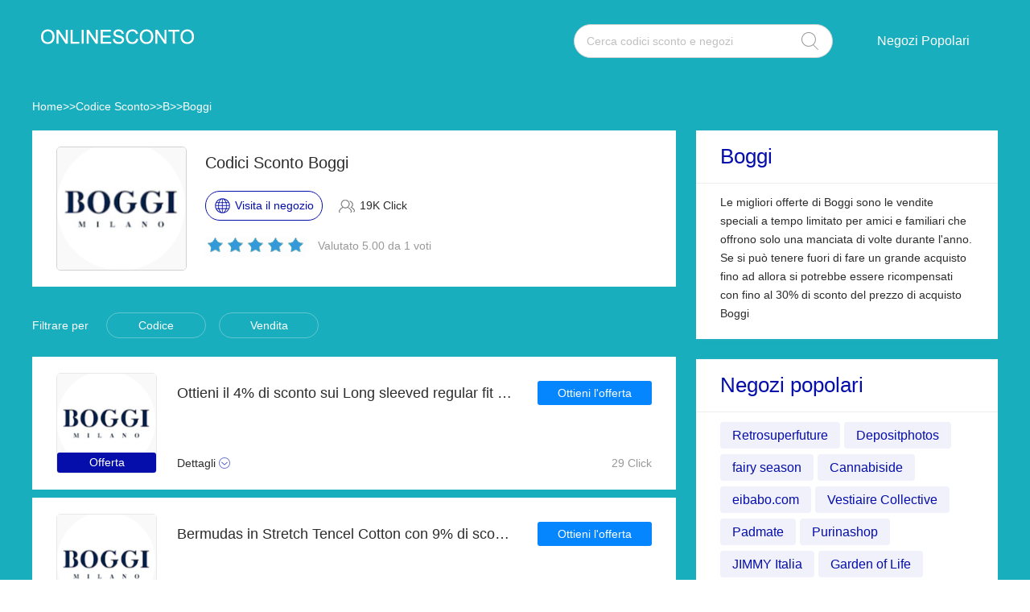

--- FILE ---
content_type: text/html; charset=utf-8
request_url: https://www.onlinesconto.it/boggi-codici/
body_size: 9120
content:
<!DOCTYPE html>
<html lang="it">
	<head>
		<meta charset="utf-8" />
		<meta http-equiv="Cache-Control" content="no-transform" />
		<meta name="applicable-device" content="pc,mobile">
		<meta http-equiv="X-UA-Compatible" content="IE=edge,chrome=1" />
		<meta name="viewport" content="initial-scale=1.0, minimum-scale=1.0, maximum-scale=1.0, user-scalable=no" />
		<title>4% Codice Sconto Boggi & Buono Sconto | Onlinesconto.it</title>
        <meta name="description" content="Cerchi un codice sconto Boggi? Onlinesconto.it ti mostra tutti i codici sconto e le offerte Boggi validi. Attuali Testati dal nostro team"/>
        <meta name="robots" content="index,follow" />
        <link rel="canonical" href="https://www.onlinesconto.it/boggi-codici/" /> 
        <meta property="og:title" content="4% Codice Sconto Boggi & Buono Sconto | Onlinesconto.it" />
        <meta property="og:site_name" content="Onlinesconto.it" />
        <meta property="og:description" content="Cerchi un codice sconto Boggi? Onlinesconto.it ti mostra tutti i codici sconto e le offerte Boggi validi. Attuali Testati dal nostro team" />
        <meta property="og:url" content="https://www.onlinesconto.it/boggi-codici/" />
        <meta property="og:type" content="website" />
		<link rel="stylesheet" href="/Public/css/font-awesome.min.css" />
		<link rel="stylesheet" href="/Public/css/slicy.css" />
		<link rel="stylesheet" href="/Public/css/swiper.min.css" />
		<link rel="stylesheet" href="/Public/css/style2021.css" />
        <link href="/Public/imgs/favicon.ico" rel="shortcut icon"/>
<script type="application/ld+json">
          {
            "@context": "https://schema.org/",
            "@type": "FAQPage",
            "mainEntity": [
                                  {
                  "@type": "Question",
                  "name": "Come applicare il codice promozionale Boggi?",
                  "acceptedAnswer": {
                    "@type": "Answer",
                    "text": "Usa la semplice guida passo dopo passo qui sotto per aiutarti a risparmiare denaro quando acquisti da Boggi con i nostri codici sconto: Scegli il miglior codice sconto dalla pagina di Onlinesconto, Clicca su &#39;Vedi codice&#39;, Poi, clicca su &#39;Copia il codice&#39;, Vai alla pagina di Boggi e visualizza il carrello, Clicca su &#39;Checkout&#39; e compila i dettagli di spedizione, Applica il codice copiato nel campo &#39;Pagamento&#39; previsto, Effettua il pagamento per completare l&#39;ordine"
                  }
                }, 
                                  {
                  "@type": "Question",
                  "name": "Perché il codice Boggi non ha funzionato?",
                  "acceptedAnswer": {
                    "@type": "Answer",
                    "text": "Hai provato ad applicare uno dei nostri codici coupon Boggi alla cassa e non ha funzionato? Scopri quale potrebbe essere la ragione:1. Alcuni coupon o offerte di Boggi non possono essere combinati con altre promozioni in corso 2. Alcuni prodotti o categorie potrebbero essere esclusi 3. Solo i nuovi clienti possono utilizzare il codice sconto 4. Il tuo ordine non ha raggiunto il valore minimo del carrello richiesto per riscattare lo sconto. Si prega di leggere i termini e le condizioni dei coupon prima di utilizzarli per garantire il successo della riscossione dello sconto sulla tua transazione."
                  }
                }, 
                                  {
                  "@type": "Question",
                  "name": "Posso cancellare il mio ordine Boggi?",
                  "acceptedAnswer": {
                    "@type": "Answer",
                    "text": "Sono abbastanza veloci nel prendere e imballare il tuo ordine, quindi non sono in grado di cambiare o annullare il tuo ordine Boggi una volta che il tuo acquisto è stato confermato. Dopo aver ricevuto, siete invitati a seguire il processo di restituzione per ricevere un rimborso."
                  }
                }, 
                                  {
                  "@type": "Question",
                  "name": "Come attivare un codice promozionale Boggi nella pagina di checkout?",
                  "acceptedAnswer": {
                    "@type": "Answer",
                    "text": "1. Individuare la sezione Pagamento. 2. Clicca sul pulsante che chiede Boggi coupon, codice promozionale o carta regalo. 3. Inserisci il tuo codice sconto Boggi e clicca sul pulsante Applica."
                  }
                }, 
                 
            ]
          }
          </script>
          <script type="application/ld+json">
{
  "@context": "http://schema.org",
  "@type": "WebPage",
   "description": "Cerchi un codice sconto Boggi? Onlinesconto.it ti mostra tutti i codici sconto e le offerte Boggi validi. Attuali Testati dal nostro team",
      "mainEntityOfPage": "/boggi-codici/",  
      "speakable": {
        "@type": "SpeakableSpecification",
        "xpath": [
          "/html/head/title",                              
          "/html/head/meta[@name='description']/@content"  
         ]
      }
}
</script>
	</head>

	<body>
		<div class="layout" style="background: url(/Public/images/bg.jpg) no-repeat center top #f5f5f6;">
			<div class="header">
				<div class="wrap clearfix">
					<div class="logo">
						<a href="/"><img src="/Public/images/logo.png"></a>
					</div>
					<div class="rt">
						<div class="seach">
							<input class="text" name="keyword" type="text"  url="/ajax/search" id="keyword"
								placeholder="Cerca codici sconto e negozi" />
							<input class="btn" type="button" name="" id="" value="" />
						</div>
						<div class="naver">
							<ul>
								
								<li><a href="#">Negozi Popolari</a>
									<dl>
									    
    <dd><a href="/asfoods-codici/">ASfoods</a></dd><dd><a href="/apposta-codici/">Apposta</a></dd><dd><a href="/muziker-codici/">Muziker</a></dd><dd><a href="/la-tua-farmacia-online-codici/">La tua Farmacia Online</a></dd><dd><a href="/sobelia-codici/">Sobelia</a></dd><dd><a href="/vision-direct--codici/">Vision Direct </a></dd><dd><a href="/rdx-sports-codici/">RDX Sports</a></dd><dd><a href="/turtle-beach-codici/">Turtle Beach</a></dd><dd><a href="/autoparti-codici/">Autoparti</a></dd><dd><a href="/colvinco-codici/">Colvinco</a></dd><dd><a href="/the-protein-works-codici/">The Protein Works</a></dd><dd><a href="/degusta-box-codici/">Degusta Box</a></dd><dd><a href="/jd-sports-codici/">JD Sports</a></dd><dd><a href="/shop-farmacia-codici/">Shop Farmacia</a></dd><dd><a href="/myvitamins-codici/">MyVitamins</a></dd><dd><a href="/illamasqua-codici/">Illamasqua</a></dd><dd><a href="/sizeofficial-codici/">SizeOfficial</a></dd><dd><a href="/grow-gorgeous-codici/">Grow Gorgeous</a></dd>									</dl>
								</li>
							</ul>
						</div>
					</div>
					<div class="gh">
						<a href="#"></a>
					</div>
				</div>
			</div>
			<div class='crumbs wrap'>
				<ul class="clearfix">
					<li><a href="/">Home</a></li>
					<li>>></li>
					<li><a href="/stores/">Codice Sconto</a></li>
					<li>>></li>
					<li><a href="/stores/#B">B</a></li>
					      <li>>></li>
      <li><a href="/boggi-codici/">Boggi</a></li>
      				</ul>
			</div>
			<div class="main">
				<div class="wrap clearfix">
					<div class="lt">
						<div class="hd">
							<div class="pic">
								<a href="/brandtarget/1835" target="_blank" rel="nofollow">
								    									<img src="/uploads/stores/2022/05/s_6289a43ee665f.png" alt="Codice Sconto Boggi">
								 								</a>
							</div>
							<div class="text">
								<h1>Codici Sconto Boggi</h1>
								<div class="clearfix">
									<a href="/brandtarget/1835" target="_blank" rel="nofollow" class="btn"><i>Visita il negozio</i></a>
									<h4>19K Click</h4>
								</div>
								<div class="hot clearfix">
									<div class="lc">
								    
										<div class="star-rating-score" style="margin:0;text-align: left;">
<div id="wpars_rating">
<ul>
<li style="width:100%" class="current-rating"></li>
<li>
<span class="rating one-star" data-rate="1" title="1 di 5" data-page_id="1835" href="javascript:void(0)"></span>
</li>
<li>
<span class="rating two-stars" data-rate="2" title="2 di 5" data-page_id="1835" href="javascript:void(0)"></span>
</li>
<li>
<span class="rating three-stars" data-rate="3" title="3 di 5" data-page_id="1835" href="javascript:void(0)"></span>
</li>
<li>
<span class="rating four-stars" data-rate="4" title="4 di 5" data-page_id="1835" href="javascript:void(0)"></span>
</li>
<li>
<span class="rating five-stars" data-rate="5" title="5 di 5" data-page_id="1835" href="javascript:void(0)"></span>
</li>
</ul>
</div>
</div>

									</div>
									<h5>Valutato 5.00 da 1 voti</h5>
								</div>
							</div>
						</div>
						<div class="tab clearfix">
							<h3>Filtrare per</h3>
							<ul>
							    <li><a href="javascript:;" class="radio_list" z="zc">Codice</a></li>
							    <li><a href="javascript:;" class="radio_list" z="zauto">Vendita</a></li>
							</ul>
						</div>
						<div class="list">
							<ul>
							    
							    							    
							    
							
															<li  class="offer_list zauto">
									<div class="clearfix">
										<div class="imgs">
																				<img src="/uploads/stores/2022/05/s_6289a43ee665f.png" alt="{Codice Sconto $data.keywords2}">
								 																						<h4>Offerta</h4>										</div>
										<div class="text">
											<div class="lt">
												<h3>Ottieni il 4% di sconto sui Long sleeved regular fit polo shirt in pima cotton jersey più un ulteriore 6% di sconto sugli articoli in vendita</h3>
												<div class="terms">Dettagli</div>
											</div>
											<div class="rt">
												  <a rel="nofollow"  target="_blank" z="1686" class="showLink2 z1686" href="javascript:;" zurl="/target/szneuunyax1835" ztext="Ottieni il 4% di sconto sui Long sleeved regular fit polo shirt in pima cotton jersey più un ulteriore 6% di sconto sugli articoli in vendita" zhref="/boggi-codici?id=1686">Ottieni l'offerta</a>												<div class="view">29 Click</div>
											</div>
										</div>
									</div>
									<div class="cpntct">
									    <p class="expiry"><strong>Scadere: </strong>Nessuna data di scadenza</p>
										<h3>Termini e condizioni</h3><br>
									   <p> Ottieni il 4% di sconto sui Long sleeved regular fit polo shirt in pima cotton jersey più un ulteriore 6% di sconto sugli articoli in vendita, puoi controllare tutte le offerte di Boggi e i coupon in corso su questa pagina</p>
									</div>
								</li>								<li  class="offer_list zauto">
									<div class="clearfix">
										<div class="imgs">
																				<img src="/uploads/stores/2022/05/s_6289a43ee665f.png" alt="{Codice Sconto $data.keywords2}">
								 																						<h4>Offerta</h4>										</div>
										<div class="text">
											<div class="lt">
												<h3>Bermudas in Stretch Tencel Cotton con 9% di sconto, nessun coupon necessario</h3>
												<div class="terms">Dettagli</div>
											</div>
											<div class="rt">
												  <a rel="nofollow"  target="_blank" z="1685" class="showLink2 z1685" href="javascript:;" zurl="/target/hzovvipwgt1835" ztext="Bermudas in Stretch Tencel Cotton con 9% di sconto, nessun coupon necessario" zhref="/boggi-codici?id=1685">Ottieni l'offerta</a>												<div class="view">10 Click</div>
											</div>
										</div>
									</div>
									<div class="cpntct">
									    <p class="expiry"><strong>Scadere: </strong>Nessuna data di scadenza</p>
										<h3>Termini e condizioni</h3><br>
									   <p> Approfitta della fantastica offerta per afferrare un grande risparmio di € a Boggi, Ora basta dare un'occhiata a Bermudas in Stretch Tencel Cotton con 9% di sconto, nessun coupon necessario</p>
									</div>
								</li>								<li  class="offer_list zauto">
									<div class="clearfix">
										<div class="imgs">
																				<img src="/uploads/stores/2022/05/s_6289a43ee665f.png" alt="{Codice Sconto $data.keywords2}">
								 																						<h4>Offerta</h4>										</div>
										<div class="text">
											<div class="lt">
												<h3>8% di sconto sui Slim Fit Polo Shirt in Filo Di Scozia Pique + omaggio</h3>
												<div class="terms">Dettagli</div>
											</div>
											<div class="rt">
												  <a rel="nofollow"  target="_blank" z="1684" class="showLink2 z1684" href="javascript:;" zurl="/target/kpbtjbqest1835" ztext="8% di sconto sui Slim Fit Polo Shirt in Filo Di Scozia Pique + omaggio" zhref="/boggi-codici?id=1684">Ottieni l'offerta</a>												<div class="view">23 Click</div>
											</div>
										</div>
									</div>
									<div class="cpntct">
									    <p class="expiry"><strong>Scadere: </strong>Nessuna data di scadenza</p>
										<h3>Termini e condizioni</h3><br>
									   <p> 8% di sconto sui Slim Fit Polo Shirt in Filo Di Scozia Pique + omaggio, solo tempo limitato e nessun coupon necessario</p>
									</div>
								</li>								<li  class="offer_list zauto">
									<div class="clearfix">
										<div class="imgs">
																				<img src="/uploads/stores/2022/05/s_6289a43ee665f.png" alt="{Codice Sconto $data.keywords2}">
								 																						<h4>Offerta</h4>										</div>
										<div class="text">
											<div class="lt">
												<h3>5% di sconto su tutto il sito + 10% di sconto sui Slim Fit Sky Blue Cotton Twill Shirt</h3>
												<div class="terms">Dettagli</div>
											</div>
											<div class="rt">
												  <a rel="nofollow"  target="_blank" z="1683" class="showLink2 z1683" href="javascript:;" zurl="/target/wuyewcifal1835" ztext="5% di sconto su tutto il sito + 10% di sconto sui Slim Fit Sky Blue Cotton Twill Shirt" zhref="/boggi-codici?id=1683">Ottieni l'offerta</a>												<div class="view">22 Click</div>
											</div>
										</div>
									</div>
									<div class="cpntct">
									    <p class="expiry"><strong>Scadere: </strong>Nessuna data di scadenza</p>
										<h3>Termini e condizioni</h3><br>
									   <p> clicca ora, affare caldo per te, 5% di sconto su tutto il sito + 10% di sconto sui Slim Fit Sky Blue Cotton Twill Shirt</p>
									</div>
								</li>								<li  class="offer_list zauto">
									<div class="clearfix">
										<div class="imgs">
																				<img src="/uploads/stores/2022/05/s_6289a43ee665f.png" alt="{Codice Sconto $data.keywords2}">
								 																						<h4>Offerta</h4>										</div>
										<div class="text">
											<div class="lt">
												<h3>Goditi un grande risparmio sui White slim fit cotton pin point shirt, oltre il 10% di sconto</h3>
												<div class="terms">Dettagli</div>
											</div>
											<div class="rt">
												  <a rel="nofollow"  target="_blank" z="1682" class="showLink2 z1682" href="javascript:;" zurl="/target/ismeabtgxc1835" ztext="Goditi un grande risparmio sui White slim fit cotton pin point shirt, oltre il 10% di sconto" zhref="/boggi-codici?id=1682">Ottieni l'offerta</a>												<div class="view">15 Click</div>
											</div>
										</div>
									</div>
									<div class="cpntct">
									    <p class="expiry"><strong>Scadere: </strong>Nessuna data di scadenza</p>
										<h3>Termini e condizioni</h3><br>
									   <p> Richiedi un risparmio extra di denaro controllando Goditi un grande risparmio sui White slim fit cotton pin point shirt, oltre il 10% di sconto</p>
									</div>
								</li>								<li  class="offer_list zauto">
									<div class="clearfix">
										<div class="imgs">
																				<img src="/uploads/stores/2022/05/s_6289a43ee665f.png" alt="{Codice Sconto $data.keywords2}">
								 																						<h4>Offerta</h4>										</div>
										<div class="text">
											<div class="lt">
												<h3>5% di sconto sui Regular Fit Sky Blue Linen Shirt</h3>
												<div class="terms">Dettagli</div>
											</div>
											<div class="rt">
												  <a rel="nofollow"  target="_blank" z="1681" class="showLink2 z1681" href="javascript:;" zurl="/target/zjvbuwbpqt1835" ztext="5% di sconto sui Regular Fit Sky Blue Linen Shirt" zhref="/boggi-codici?id=1681">Ottieni l'offerta</a>												<div class="view">18 Click</div>
											</div>
										</div>
									</div>
									<div class="cpntct">
									    <p class="expiry"><strong>Scadere: </strong>Nessuna data di scadenza</p>
										<h3>Termini e condizioni</h3><br>
									   <p> Termini: questa offerta è disponibile solo su Boggi articoli selezionati</p>
									</div>
								</li>								<li  class="offer_list zauto">
									<div class="clearfix">
										<div class="imgs">
																				<img src="/uploads/stores/2022/05/s_6289a43ee665f.png" alt="{Codice Sconto $data.keywords2}">
								 																						<h4>Offerta</h4>										</div>
										<div class="text">
											<div class="lt">
												<h3>Promozione Regular Fit Cotton Pique Polo Shirt del fine settimana</h3>
												<div class="terms">Dettagli</div>
											</div>
											<div class="rt">
												  <a rel="nofollow"  target="_blank" z="1680" class="showLink2 z1680" href="javascript:;" zurl="/target/zmrmuvahcg1835" ztext="Promozione Regular Fit Cotton Pique Polo Shirt del fine settimana" zhref="/boggi-codici?id=1680">Ottieni l'offerta</a>												<div class="view">12 Click</div>
											</div>
										</div>
									</div>
									<div class="cpntct">
									    <p class="expiry"><strong>Scadere: </strong>Nessuna data di scadenza</p>
										<h3>Termini e condizioni</h3><br>
									   <p> Promozione Regular Fit Cotton Pique Polo Shirt del fine settimana, le esclusioni possono essere applicate</p>
									</div>
								</li>								<li  class="offer_list zauto">
									<div class="clearfix">
										<div class="imgs">
																				<img src="/uploads/stores/2022/05/s_6289a43ee665f.png" alt="{Codice Sconto $data.keywords2}">
								 																						<h4>Offerta</h4>										</div>
										<div class="text">
											<div class="lt">
												<h3>Goditi un grande risparmio sui Spring Polo in sustainable performance pique, oltre il 10% di sconto</h3>
												<div class="terms">Dettagli</div>
											</div>
											<div class="rt">
												  <a rel="nofollow"  target="_blank" z="1679" class="showLink2 z1679" href="javascript:;" zurl="/target/wsskdqtugh1835" ztext="Goditi un grande risparmio sui Spring Polo in sustainable performance pique, oltre il 10% di sconto" zhref="/boggi-codici?id=1679">Ottieni l'offerta</a>												<div class="view">20 Click</div>
											</div>
										</div>
									</div>
									<div class="cpntct">
									    <p class="expiry"><strong>Scadere: </strong>Nessuna data di scadenza</p>
										<h3>Termini e condizioni</h3><br>
									   <p> Goditi un grande risparmio sui Spring Polo in sustainable performance pique, oltre il 10% di sconto, usalo oggi!</p>
									</div>
								</li>								<li  class="offer_list zauto">
									<div class="clearfix">
										<div class="imgs">
																				<img src="/uploads/stores/2022/05/s_6289a43ee665f.png" alt="{Codice Sconto $data.keywords2}">
								 																						<h4>Offerta</h4>										</div>
										<div class="text">
											<div class="lt">
												<h3>Fino al 6% di sconto sui Stretch Cotton/Tencel Trousers e articoli selezionati</h3>
												<div class="terms">Dettagli</div>
											</div>
											<div class="rt">
												  <a rel="nofollow"  target="_blank" z="1678" class="showLink2 z1678" href="javascript:;" zurl="/target/ggmcbciegr1835" ztext="Fino al 6% di sconto sui Stretch Cotton/Tencel Trousers e articoli selezionati" zhref="/boggi-codici?id=1678">Ottieni l'offerta</a>												<div class="view">26 Click</div>
											</div>
										</div>
									</div>
									<div class="cpntct">
									    <p class="expiry"><strong>Scadere: </strong>Nessuna data di scadenza</p>
										<h3>Termini e condizioni</h3><br>
									   <p> Fino al 6% di sconto sui Stretch Cotton/Tencel Trousers e articoli selezionati, Controlla le offerte popolari e coupon a Boggi. Non puoi perdere oggi</p>
									</div>
								</li>								<li  class="offer_list zauto">
									<div class="clearfix">
										<div class="imgs">
																				<img src="/uploads/stores/2022/05/s_6289a43ee665f.png" alt="{Codice Sconto $data.keywords2}">
								 																						<h4>Offerta</h4>										</div>
										<div class="text">
											<div class="lt">
												<h3>Risparmia fino al 7% su Regular Fit White Linen Shirt, scaduto presto</h3>
												<div class="terms">Dettagli</div>
											</div>
											<div class="rt">
												  <a rel="nofollow"  target="_blank" z="1677" class="showLink2 z1677" href="javascript:;" zurl="/target/aacrutmlve1835" ztext="Risparmia fino al 7% su Regular Fit White Linen Shirt, scaduto presto" zhref="/boggi-codici?id=1677">Ottieni l'offerta</a>												<div class="view">17 Click</div>
											</div>
										</div>
									</div>
									<div class="cpntct">
									    <p class="expiry"><strong>Scadere: </strong>Nessuna data di scadenza</p>
										<h3>Termini e condizioni</h3><br>
									   <p> Risparmia fino al 7% su Regular Fit White Linen Shirt, scaduto presto, ci sono molte grandi offerte da Boggi che non puoi perdere</p>
									</div>
								</li>								<li  class="offer_list zauto">
									<div class="clearfix">
										<div class="imgs">
																				<img src="/uploads/stores/2022/05/s_6289a43ee665f.png" alt="{Codice Sconto $data.keywords2}">
								 																						<h4>Offerta</h4>										</div>
										<div class="text">
											<div class="lt">
												<h3>Sconto verificato 6% su Bermudas in Stretch Tencel Cotton</h3>
												<div class="terms">Dettagli</div>
											</div>
											<div class="rt">
												  <a rel="nofollow"  target="_blank" z="1676" class="showLink2 z1676" href="javascript:;" zurl="/target/gzdlencjub1835" ztext="Sconto verificato 6% su Bermudas in Stretch Tencel Cotton" zhref="/boggi-codici?id=1676">Ottieni l'offerta</a>												<div class="view">21 Click</div>
											</div>
										</div>
									</div>
									<div class="cpntct">
									    <p class="expiry"><strong>Scadere: </strong>Nessuna data di scadenza</p>
										<h3>Termini e condizioni</h3><br>
									   <p> Ci sono molti codici coupon disponibili per Boggi, come lo sconto sul primo ordine & fino al 10% di sconto</p>
									</div>
								</li>								<li  class="offer_list zauto">
									<div class="clearfix">
										<div class="imgs">
																				<img src="/uploads/stores/2022/05/s_6289a43ee665f.png" alt="{Codice Sconto $data.keywords2}">
								 																						<h4>Offerta</h4>										</div>
										<div class="text">
											<div class="lt">
												<h3>Grandi risparmi su Bermudas in linen questo mese</h3>
												<div class="terms">Dettagli</div>
											</div>
											<div class="rt">
												  <a rel="nofollow"  target="_blank" z="1675" class="showLink2 z1675" href="javascript:;" zurl="/target/oxomvcxxmo1835" ztext="Grandi risparmi su Bermudas in linen questo mese" zhref="/boggi-codici?id=1675">Ottieni l'offerta</a>												<div class="view">2 Click</div>
											</div>
										</div>
									</div>
									<div class="cpntct">
									    <p class="expiry"><strong>Scadere: </strong>Nessuna data di scadenza</p>
										<h3>Termini e condizioni</h3><br>
									   <p> Grandi risparmi su Bermudas in linen questo mese, questa è la calda offerta di Boggi senza coupon</p>
									</div>
								</li>								<li  class="offer_list zauto">
									<div class="clearfix">
										<div class="imgs">
																				<img src="/uploads/stores/2022/05/s_6289a43ee665f.png" alt="{Codice Sconto $data.keywords2}">
								 																						<h4>Offerta</h4>										</div>
										<div class="text">
											<div class="lt">
												<h3>Fino al 50% di sconto sui Regular Fit White Cotton Dobby Shirt, sconto enorme, compra ora!</h3>
												<div class="terms">Dettagli</div>
											</div>
											<div class="rt">
												  <a rel="nofollow"  target="_blank" z="1674" class="showLink2 z1674" href="javascript:;" zurl="/target/hquadreeoh1835" ztext="Fino al 50% di sconto sui Regular Fit White Cotton Dobby Shirt, sconto enorme, compra ora!" zhref="/boggi-codici?id=1674">Ottieni l'offerta</a>												<div class="view">13 Click</div>
											</div>
										</div>
									</div>
									<div class="cpntct">
									    <p class="expiry"><strong>Scadere: </strong>Nessuna data di scadenza</p>
										<h3>Termini e condizioni</h3><br>
									   <p> Fino al 50% di sconto sui Regular Fit White Cotton Dobby Shirt, sconto enorme, compra ora!, nessun Boggi codice promozionale richiesto</p>
									</div>
								</li>								<li  class="offer_list zauto">
									<div class="clearfix">
										<div class="imgs">
																				<img src="/uploads/stores/2022/05/s_6289a43ee665f.png" alt="{Codice Sconto $data.keywords2}">
								 																						<h4>Offerta</h4>										</div>
										<div class="text">
											<div class="lt">
												<h3>9% di sconto Slim Fit Polo Shirt in Filo Di Scozia Pique + 5% di promozione</h3>
												<div class="terms">Dettagli</div>
											</div>
											<div class="rt">
												  <a rel="nofollow"  target="_blank" z="1673" class="showLink2 z1673" href="javascript:;" zurl="/target/ltzuypdlnv1835" ztext="9% di sconto Slim Fit Polo Shirt in Filo Di Scozia Pique + 5% di promozione" zhref="/boggi-codici?id=1673">Ottieni l'offerta</a>												<div class="view">13 Click</div>
											</div>
										</div>
									</div>
									<div class="cpntct">
									    <p class="expiry"><strong>Scadere: </strong>Nessuna data di scadenza</p>
										<h3>Termini e condizioni</h3><br>
									   <p> 9% di sconto Slim Fit Polo Shirt in Filo Di Scozia Pique + 5% di promozione, disponibile presso Boggi senza coupon</p>
									</div>
								</li>								<li  class="offer_list zauto">
									<div class="clearfix">
										<div class="imgs">
																				<img src="/uploads/stores/2022/05/s_6289a43ee665f.png" alt="{Codice Sconto $data.keywords2}">
								 																						<h4>Offerta</h4>										</div>
										<div class="text">
											<div class="lt">
												<h3>Ottieni il 9% di sconto sui Pima cotton jersey t-shirt più un ulteriore 6% di sconto sugli articoli in vendita</h3>
												<div class="terms">Dettagli</div>
											</div>
											<div class="rt">
												  <a rel="nofollow"  target="_blank" z="1672" class="showLink2 z1672" href="javascript:;" zurl="/target/dxbjqgcmas1835" ztext="Ottieni il 9% di sconto sui Pima cotton jersey t-shirt più un ulteriore 6% di sconto sugli articoli in vendita" zhref="/boggi-codici?id=1672">Ottieni l'offerta</a>												<div class="view">13 Click</div>
											</div>
										</div>
									</div>
									<div class="cpntct">
									    <p class="expiry"><strong>Scadere: </strong>Nessuna data di scadenza</p>
										<h3>Termini e condizioni</h3><br>
									   <p> Ottieni il 9% di sconto sui Pima cotton jersey t-shirt più un ulteriore 6% di sconto sugli articoli in vendita, puoi controllare tutte le offerte di Boggi e i coupon in corso su questa pagina</p>
									</div>
								</li>								<li  class="offer_list zauto">
									<div class="clearfix">
										<div class="imgs">
																				<img src="/uploads/stores/2022/05/s_6289a43ee665f.png" alt="{Codice Sconto $data.keywords2}">
								 																						<h4>Offerta</h4>										</div>
										<div class="text">
											<div class="lt">
												<h3>Approfitta fino al 5% al 7% di sconto sui Pima cotton jersey t-shirt ora</h3>
												<div class="terms">Dettagli</div>
											</div>
											<div class="rt">
												  <a rel="nofollow"  target="_blank" z="1671" class="showLink2 z1671" href="javascript:;" zurl="/target/fywolkebmw1835" ztext="Approfitta fino al 5% al 7% di sconto sui Pima cotton jersey t-shirt ora" zhref="/boggi-codici?id=1671">Ottieni l'offerta</a>												<div class="view">3 Click</div>
											</div>
										</div>
									</div>
									<div class="cpntct">
									    <p class="expiry"><strong>Scadere: </strong>Nessuna data di scadenza</p>
										<h3>Termini e condizioni</h3><br>
									   <p> Approfitta fino al 5% al 7% di sconto sui Pima cotton jersey t-shirt ora, Controlla le offerte popolari e coupon a Boggi. Non puoi perdere oggi</p>
									</div>
								</li>								<li  class="offer_list zauto">
									<div class="clearfix">
										<div class="imgs">
																				<img src="/uploads/stores/2022/05/s_6289a43ee665f.png" alt="{Codice Sconto $data.keywords2}">
								 																						<h4>Offerta</h4>										</div>
										<div class="text">
											<div class="lt">
												<h3>Stretch Cotton/Tencel Trousers sconto più cashback</h3>
												<div class="terms">Dettagli</div>
											</div>
											<div class="rt">
												  <a rel="nofollow"  target="_blank" z="1670" class="showLink2 z1670" href="javascript:;" zurl="/target/hqyfdnzgeq1835" ztext="Stretch Cotton/Tencel Trousers sconto più cashback" zhref="/boggi-codici?id=1670">Ottieni l'offerta</a>												<div class="view">9 Click</div>
											</div>
										</div>
									</div>
									<div class="cpntct">
									    <p class="expiry"><strong>Scadere: </strong>Nessuna data di scadenza</p>
										<h3>Termini e condizioni</h3><br>
									   <p> Controlla Stretch Cotton/Tencel Trousers sconto più cashback, senza alcun codice coupon</p>
									</div>
								</li>								<li  class="offer_list zauto">
									<div class="clearfix">
										<div class="imgs">
																				<img src="/uploads/stores/2022/05/s_6289a43ee665f.png" alt="{Codice Sconto $data.keywords2}">
								 																						<h4>Offerta</h4>										</div>
										<div class="text">
											<div class="lt">
												<h3>Ottieni il 9% di sconto sui T-Shirt in Stretch Linen Jersey più un ulteriore 6% di sconto sugli articoli in vendita</h3>
												<div class="terms">Dettagli</div>
											</div>
											<div class="rt">
												  <a rel="nofollow"  target="_blank" z="1669" class="showLink2 z1669" href="javascript:;" zurl="/target/zlmkaazooy1835" ztext="Ottieni il 9% di sconto sui T-Shirt in Stretch Linen Jersey più un ulteriore 6% di sconto sugli articoli in vendita" zhref="/boggi-codici?id=1669">Ottieni l'offerta</a>												<div class="view">27 Click</div>
											</div>
										</div>
									</div>
									<div class="cpntct">
									    <p class="expiry"><strong>Scadere: </strong>Nessuna data di scadenza</p>
										<h3>Termini e condizioni</h3><br>
									   <p> Non c'è bisogno di aggiungere alcun codice coupon alla cassa per riscattare l'offerta. Basta andare al sito Boggi per i tuoi acquisti</p>
									</div>
								</li>								<li  class="offer_list zauto">
									<div class="clearfix">
										<div class="imgs">
																				<img src="/uploads/stores/2022/05/s_6289a43ee665f.png" alt="{Codice Sconto $data.keywords2}">
								 																						<h4>Offerta</h4>										</div>
										<div class="text">
											<div class="lt">
												<h3>9% di sconto su tutto il sito + 10% di sconto sui foulard</h3>
												<div class="terms">Dettagli</div>
											</div>
											<div class="rt">
												  <a rel="nofollow"  target="_blank" z="1668" class="showLink2 z1668" href="javascript:;" zurl="/target/xjtumiqndy1835" ztext="9% di sconto su tutto il sito + 10% di sconto sui foulard" zhref="/boggi-codici?id=1668">Ottieni l'offerta</a>												<div class="view">21 Click</div>
											</div>
										</div>
									</div>
									<div class="cpntct">
									    <p class="expiry"><strong>Scadere: </strong>Nessuna data di scadenza</p>
										<h3>Termini e condizioni</h3><br>
									   <p> 9% di sconto su tutto il sito + 10% di sconto sui foulard, goditi il risparmio sui migliori prodotti di Boggi e scopri altre offerte su questa pagina</p>
									</div>
								</li>								<li  class="offer_list zauto">
									<div class="clearfix">
										<div class="imgs">
																				<img src="/uploads/stores/2022/05/s_6289a43ee665f.png" alt="{Codice Sconto $data.keywords2}">
								 																						<h4>Offerta</h4>										</div>
										<div class="text">
											<div class="lt">
												<h3>Goditi il 4% di sconto online quando acquisti borse e valigie</h3>
												<div class="terms">Dettagli</div>
											</div>
											<div class="rt">
												  <a rel="nofollow"  target="_blank" z="1667" class="showLink2 z1667" href="javascript:;" zurl="/target/amclircnru1835" ztext="Goditi il 4% di sconto online quando acquisti borse e valigie" zhref="/boggi-codici?id=1667">Ottieni l'offerta</a>												<div class="view">20 Click</div>
											</div>
										</div>
									</div>
									<div class="cpntct">
									    <p class="expiry"><strong>Scadere: </strong>Nessuna data di scadenza</p>
										<h3>Termini e condizioni</h3><br>
									   <p> Goditi il 4% di sconto online quando acquisti borse e valigie, registrati ora e ricevi le offerte speciali di Boggi, acquista ora</p>
									</div>
								</li>							
							 								<li  class="offer_list zauto">
									<div class="clearfix">
										<div class="imgs">
																				<img src="/uploads/stores/2022/05/s_6289a43ee665f.png" alt="Codice Sconto Boggi">
								 																						<h4>Offerta</h4>										</div>
										<div class="text">
											<div class="lt">
												<h3>9% di risparmio ora sugli articoli di Boggi</h3>
												<div class="terms">Dettagli</div>
											</div>
											<div class="rt">
												  <a rel="nofollow"  target="_blank" z="21934" class="showLink2 z21934" href="javascript:;" zurl="/target/pfkmmzlebo1835" ztext="9% di risparmio ora sugli articoli di Boggi" zhref="/boggi-codici?id=21934">Ottieni l'offerta</a>												<div class="view">26 Click</div>
											</div>
										</div>
									</div>
									<div class="cpntct">
									    <p class="expiry"><strong>Scadere: </strong>Nessuna data di scadenza</p>
										<h3>Termini e condizioni</h3><br>
									   <p> fino al 9% di sconto, nessun Boggi coupon richiesto</p>
									</div>
								</li>								<li  class="offer_list zauto">
									<div class="clearfix">
										<div class="imgs">
																				<img src="/uploads/stores/2022/05/s_6289a43ee665f.png" alt="Codice Sconto Boggi">
								 																						<h4>Offerta</h4>										</div>
										<div class="text">
											<div class="lt">
												<h3>Ricevi fino al 9% su tutti i prodotti</h3>
												<div class="terms">Dettagli</div>
											</div>
											<div class="rt">
												  <a rel="nofollow"  target="_blank" z="21933" class="showLink2 z21933" href="javascript:;" zurl="/target/mbinimrtqn1835" ztext="Ricevi fino al 9% su tutti i prodotti" zhref="/boggi-codici?id=21933">Ottieni l'offerta</a>												<div class="view">30 Click</div>
											</div>
										</div>
									</div>
									<div class="cpntct">
									    <p class="expiry"><strong>Scadere: </strong>Nessuna data di scadenza</p>
										<h3>Termini e condizioni</h3><br>
									   <p> Boggi offre uno sconto fino al 9%, offerta in corso e nessun coupon richiesto</p>
									</div>
								</li>								<li  class="offer_list zauto">
									<div class="clearfix">
										<div class="imgs">
																				<img src="/uploads/stores/2022/05/s_6289a43ee665f.png" alt="Codice Sconto Boggi">
								 																						<h4>Offerta</h4>										</div>
										<div class="text">
											<div class="lt">
												<h3>Nuovi coupon e offerte su Boggi</h3>
												<div class="terms">Dettagli</div>
											</div>
											<div class="rt">
												  <a rel="nofollow"  target="_blank" z="21932" class="showLink2 z21932" href="javascript:;" zurl="/target/osvnugmcph1835" ztext="Nuovi coupon e offerte su Boggi" zhref="/boggi-codici?id=21932">Ottieni l'offerta</a>												<div class="view">16 Click</div>
											</div>
										</div>
									</div>
									<div class="cpntct">
									    <p class="expiry"><strong>Scadere: </strong>Nessuna data di scadenza</p>
										<h3>Termini e condizioni</h3><br>
									   <p> Boggi offre nuovi coupon e sconti, basta cliccare su questo link e ottenere uno sconto su Boggi</p>
									</div>
								</li>								<li  class="offer_list zauto">
									<div class="clearfix">
										<div class="imgs">
																				<img src="/uploads/stores/2022/05/s_6289a43ee665f.png" alt="Codice Sconto Boggi">
								 																						<h4>Offerta</h4>										</div>
										<div class="text">
											<div class="lt">
												<h3>Fino al 26% di sconto solo per gli articoli selezionati</h3>
												<div class="terms">Dettagli</div>
											</div>
											<div class="rt">
												  <a rel="nofollow"  target="_blank" z="21931" class="showLink2 z21931" href="javascript:;" zurl="/target/lwlbqoqftj1835" ztext="Fino al 26% di sconto solo per gli articoli selezionati" zhref="/boggi-codici?id=21931">Ottieni l'offerta</a>												<div class="view">19 Click</div>
											</div>
										</div>
									</div>
									<div class="cpntct">
									    <p class="expiry"><strong>Scadere: </strong>Nessuna data di scadenza</p>
										<h3>Termini e condizioni</h3><br>
									   <p> Fino al 26% di sconto solo per gli articoli selezionati, solo per un tempo limitato! Questa offerta è la migliore per te</p>
									</div>
								</li>								<li  class="offer_list zauto">
									<div class="clearfix">
										<div class="imgs">
																				<img src="/uploads/stores/2022/05/s_6289a43ee665f.png" alt="Codice Sconto Boggi">
								 																						<h4>Offerta</h4>										</div>
										<div class="text">
											<div class="lt">
												<h3>Fino al 26% di sconto sulla nuova collezione</h3>
												<div class="terms">Dettagli</div>
											</div>
											<div class="rt">
												  <a rel="nofollow"  target="_blank" z="21930" class="showLink2 z21930" href="javascript:;" zurl="/target/bbohtifwgl1835" ztext="Fino al 26% di sconto sulla nuova collezione" zhref="/boggi-codici?id=21930">Ottieni l'offerta</a>												<div class="view">28 Click</div>
											</div>
										</div>
									</div>
									<div class="cpntct">
									    <p class="expiry"><strong>Scadere: </strong>Nessuna data di scadenza</p>
										<h3>Termini e condizioni</h3><br>
									   <p> Non perdere questa grande offerta, nessun codice coupon necessario</p>
									</div>
								</li>								<li  class="offer_list zauto">
									<div class="clearfix">
										<div class="imgs">
																				<img src="/uploads/stores/2022/05/s_6289a43ee665f.png" alt="Codice Sconto Boggi">
								 																						<h4>Offerta</h4>										</div>
										<div class="text">
											<div class="lt">
												<h3>Sconto del 9% sul tuo primo ordine su Boggi</h3>
												<div class="terms">Dettagli</div>
											</div>
											<div class="rt">
												  <a rel="nofollow"  target="_blank" z="21929" class="showLink2 z21929" href="javascript:;" zurl="/target/eszjzztrll1835" ztext="Sconto del 9% sul tuo primo ordine su Boggi" zhref="/boggi-codici?id=21929">Ottieni l'offerta</a>												<div class="view">4 Click</div>
											</div>
										</div>
									</div>
									<div class="cpntct">
									    <p class="expiry"><strong>Scadere: </strong>Nessuna data di scadenza</p>
										<h3>Termini e condizioni</h3><br>
									   <p> Non perdere questo grande affare da Boggi: Approfitta dello sconto fino al 9% per il primo ordine su Boggi. Nessun coupon richiesto. Risparmia con gli sconti di Boggi</p>
									</div>
								</li>								<li  class="offer_list zauto">
									<div class="clearfix">
										<div class="imgs">
																				<img src="/uploads/stores/2022/05/s_6289a43ee665f.png" alt="Codice Sconto Boggi">
								 																						<h4>Offerta</h4>										</div>
										<div class="text">
											<div class="lt">
												<h3>Grande risparmio felice con 26% di sconto sulle ultime offerte</h3>
												<div class="terms">Dettagli</div>
											</div>
											<div class="rt">
												  <a rel="nofollow"  target="_blank" z="21928" class="showLink2 z21928" href="javascript:;" zurl="/target/jgiwcqpysc1835" ztext="Grande risparmio felice con 26% di sconto sulle ultime offerte" zhref="/boggi-codici?id=21928">Ottieni l'offerta</a>												<div class="view">17 Click</div>
											</div>
										</div>
									</div>
									<div class="cpntct">
									    <p class="expiry"><strong>Scadere: </strong>Nessuna data di scadenza</p>
										<h3>Termini e condizioni</h3><br>
									   <p> Ultime offerte di Boggi con uno sconto fino al 26%, nessun codice coupon richiesto Boggi, basta cliccare su URL</p>
									</div>
								</li>								<li  class="offer_list zauto">
									<div class="clearfix">
										<div class="imgs">
																				<img src="/uploads/stores/2022/05/s_6289a43ee665f.png" alt="Codice Sconto Boggi">
								 																						<h4>Offerta</h4>										</div>
										<div class="text">
											<div class="lt">
												<h3>Compra 1 prendi 1 gratis su articoli selezionati</h3>
												<div class="terms">Dettagli</div>
											</div>
											<div class="rt">
												  <a rel="nofollow"  target="_blank" z="21927" class="showLink2 z21927" href="javascript:;" zurl="/target/bjsqdbabrl1835" ztext="Compra 1 prendi 1 gratis su articoli selezionati" zhref="/boggi-codici?id=21927">Ottieni l'offerta</a>												<div class="view">13 Click</div>
											</div>
										</div>
									</div>
									<div class="cpntct">
									    <p class="expiry"><strong>Scadere: </strong>Nessuna data di scadenza</p>
										<h3>Termini e condizioni</h3><br>
									   <p> Boggi ora offre l'acquisto 1 prendi 1 gratis, puoi anche ottenere 10€ di sconto sul tuo prossimo acquisto o più</p>
									</div>
								</li>								<li  class="offer_list zauto">
									<div class="clearfix">
										<div class="imgs">
																				<img src="/uploads/stores/2022/05/s_6289a43ee665f.png" alt="Codice Sconto Boggi">
								 																						<h4>Offerta</h4>										</div>
										<div class="text">
											<div class="lt">
												<h3>Nuovi prodotti a partire da 9€</h3>
												<div class="terms">Dettagli</div>
											</div>
											<div class="rt">
												  <a rel="nofollow"  target="_blank" z="21926" class="showLink2 z21926" href="javascript:;" zurl="/target/mczthxnyrd1835" ztext="Nuovi prodotti a partire da 9€" zhref="/boggi-codici?id=21926">Ottieni l'offerta</a>												<div class="view">15 Click</div>
											</div>
										</div>
									</div>
									<div class="cpntct">
									    <p class="expiry"><strong>Scadere: </strong>Nessuna data di scadenza</p>
										<h3>Termini e condizioni</h3><br>
									   <p> Non perdere questo grande affare da Boggi: 9€ per articoli nuovi di zecca. Nessun coupon richiesto. Risparmia con gli sconti di Boggi</p>
									</div>
								</li>								<li  class="offer_list zauto">
									<div class="clearfix">
										<div class="imgs">
																				<img src="/uploads/stores/2022/05/s_6289a43ee665f.png" alt="Codice Sconto Boggi">
								 																						<h4>Offerta</h4>										</div>
										<div class="text">
											<div class="lt">
												<h3>Coupon regalo Boggi a partire da 9€</h3>
												<div class="terms">Dettagli</div>
											</div>
											<div class="rt">
												  <a rel="nofollow"  target="_blank" z="21925" class="showLink2 z21925" href="javascript:;" zurl="/target/weamzddmyj1835" ztext="Coupon regalo Boggi a partire da 9€" zhref="/boggi-codici?id=21925">Ottieni l'offerta</a>												<div class="view">11 Click</div>
											</div>
										</div>
									</div>
									<div class="cpntct">
									    <p class="expiry"><strong>Scadere: </strong>Nessuna data di scadenza</p>
										<h3>Termini e condizioni</h3><br>
									   <p> Trova i coupon regalo a soli 9€, controlla questa offerta e risparmia enormemente sul tuo acquisto con il coupon Boggi oggi</p>
									</div>
								</li>								<li  class="offer_list zauto">
									<div class="clearfix">
										<div class="imgs">
																				<img src="/uploads/stores/2022/05/s_6289a43ee665f.png" alt="Codice Sconto Boggi">
								 																						<h4>Offerta</h4>										</div>
										<div class="text">
											<div class="lt">
												<h3>I più venduti disponibili ora Boggi</h3>
												<div class="terms">Dettagli</div>
											</div>
											<div class="rt">
												  <a rel="nofollow"  target="_blank" z="21924" class="showLink2 z21924" href="javascript:;" zurl="/target/vdcgmwverb1835" ztext="I più venduti disponibili ora Boggi" zhref="/boggi-codici?id=21924">Ottieni l'offerta</a>												<div class="view">25 Click</div>
											</div>
										</div>
									</div>
									<div class="cpntct">
									    <p class="expiry"><strong>Scadere: </strong>Nessuna data di scadenza</p>
										<h3>Termini e condizioni</h3><br>
									   <p> Fino al 9% di sconto sui Boggi più venduti, ordina a Boggi senza alcun coupon</p>
									</div>
								</li>								<li  class="offer_list zauto">
									<div class="clearfix">
										<div class="imgs">
																				<img src="/uploads/stores/2022/05/s_6289a43ee665f.png" alt="Codice Sconto Boggi">
								 																						<h4>Offerta</h4>										</div>
										<div class="text">
											<div class="lt">
												<h3>10€ di cashback su articoli selezionati @ Boggi</h3>
												<div class="terms">Dettagli</div>
											</div>
											<div class="rt">
												  <a rel="nofollow"  target="_blank" z="21923" class="showLink2 z21923" href="javascript:;" zurl="/target/amipungdyw1835" ztext="10€ di cashback su articoli selezionati @ Boggi" zhref="/boggi-codici?id=21923">Ottieni l'offerta</a>												<div class="view">5 Click</div>
											</div>
										</div>
									</div>
									<div class="cpntct">
									    <p class="expiry"><strong>Scadere: </strong>Nessuna data di scadenza</p>
										<h3>Termini e condizioni</h3><br>
									   <p> E 'una grande offerta per risparmiare denaro se si acquista a Boggi. Dai un'occhiata e ordina oggi</p>
									</div>
								</li>								<li  class="offer_list zauto">
									<div class="clearfix">
										<div class="imgs">
																				<img src="/uploads/stores/2022/05/s_6289a43ee665f.png" alt="Codice Sconto Boggi">
								 																						<h4>Offerta</h4>										</div>
										<div class="text">
											<div class="lt">
												<h3>Approfitta del 7% di sconto per scaricare l'APP</h3>
												<div class="terms">Dettagli</div>
											</div>
											<div class="rt">
												  <a rel="nofollow"  target="_blank" z="21922" class="showLink2 z21922" href="javascript:;" zurl="/target/weyqjsjljt1835" ztext="Approfitta del 7% di sconto per scaricare l'APP" zhref="/boggi-codici?id=21922">Ottieni l'offerta</a>												<div class="view">24 Click</div>
											</div>
										</div>
									</div>
									<div class="cpntct">
									    <p class="expiry"><strong>Scadere: </strong>Nessuna data di scadenza</p>
										<h3>Termini e condizioni</h3><br>
									   <p> Boggi è attualmente ha la promozione per un tempo limitato. Questa volta controlla Approfitta del 7% di sconto per scaricare l'APP di Boggi, non perdere questo affare o te ne pentirai</p>
									</div>
								</li>  
							
														    

							
							</ul>
						</div>
						<div class="codes">
							<h2 class="tit">Gli ultimi codici sconto & coupon Boggi</h2>
							<div class="upad">
								<table border="0" cellspacing="0" cellpadding="0">
									<tr>
										<th>Offerta</th>
										<th width="60px">Verificato</th>
									</tr>
									<tr>
										<td>Offerte esclusive disponibili quando ti iscrivi alla newsletter</td>
										<td><img style="width:10px;" class="zxc-tick"  src="/Public/imgs/tick.png"></td>
										<td>26.01.2026</td>
									</tr><tr>
										<td>Risparmia fino a 7€ su migliaia di prodotti</td>
										<td><img style="width:10px;" class="zxc-tick"  src="/Public/imgs/tick.png"></td>
										<td>26.01.2026</td>
									</tr><tr>
										<td>Trova i migliori prodotti a partire da soli 6€</td>
										<td><img style="width:10px;" class="zxc-tick"  src="/Public/imgs/tick.png"></td>
										<td>26.01.2026</td>
									</tr><tr>
										<td>Nuovi prodotti a partire da 7€</td>
										<td><img style="width:10px;" class="zxc-tick"  src="/Public/imgs/tick.png"></td>
										<td>26.01.2026</td>
									</tr><tr>
										<td>Risparmia fino al 5% di sconto sugli articoli selezionati</td>
										<td><img style="width:10px;" class="zxc-tick"  src="/Public/imgs/tick.png"></td>
										<td>26.01.2026</td>
									</tr><tr>
										<td>Regali gratis @ Boggi</td>
										<td><img style="width:10px;" class="zxc-tick"  src="/Public/imgs/tick.png"></td>
										<td>26.01.2026</td>
									</tr><tr>
										<td>Regali di Natale a partire da soli 8€</td>
										<td><img style="width:10px;" class="zxc-tick"  src="/Public/imgs/tick.png"></td>
										<td>26.01.2026</td>
									</tr><tr>
										<td>Approfitta del 7% di sconto su Boggi</td>
										<td><img style="width:10px;" class="zxc-tick"  src="/Public/imgs/tick.png"></td>
										<td>26.01.2026</td>
									</tr><tr>
										<td>Goditi la garanzia gratuita di 30 giorni soddisfatti o rimborsati</td>
										<td><img style="width:10px;" class="zxc-tick"  src="/Public/imgs/tick.png"></td>
										<td>26.01.2026</td>
									</tr><tr>
										<td>29% di sconto sui Regular Fit Sky Blue Striped Cotton Shirt, ecc.</td>
										<td><img style="width:10px;" class="zxc-tick"  src="/Public/imgs/tick.png"></td>
										<td>26.01.2026</td>
									</tr><tr>
										<td>Stretch Cotton/Tencel Trousers sconto più cashback</td>
										<td><img style="width:10px;" class="zxc-tick"  src="/Public/imgs/tick.png"></td>
										<td>26.01.2026</td>
									</tr><tr>
										<td>Verificato | Stretch Cotton Trousers è ora 8% di sconto</td>
										<td><img style="width:10px;" class="zxc-tick"  src="/Public/imgs/tick.png"></td>
										<td>26.01.2026</td>
									</tr><tr>
										<td>Vendita Slim Fit Sky Blue Dobby Cotton Shirt, finisce presto</td>
										<td><img style="width:10px;" class="zxc-tick"  src="/Public/imgs/tick.png"></td>
										<td>26.01.2026</td>
									</tr><tr>
										<td>Risparmia fino al 8% su Navy Polo Shirt in Cotton Crêpe Knit, scaduto presto</td>
										<td><img style="width:10px;" class="zxc-tick"  src="/Public/imgs/tick.png"></td>
										<td>26.01.2026</td>
									</tr><tr>
										<td>Fino al 4% di sconto sui Pima cotton jersey t-shirt</td>
										<td><img style="width:10px;" class="zxc-tick"  src="/Public/imgs/tick.png"></td>
										<td>26.01.2026</td>
									</tr><tr>
										<td>Fino al 6% di sconto sui Sustainable performance pique Polo</td>
										<td><img style="width:10px;" class="zxc-tick"  src="/Public/imgs/tick.png"></td>
										<td>26.01.2026</td>
									</tr><tr>
										<td>5% di sconto sui Stretch Cotton Trousers + omaggio</td>
										<td><img style="width:10px;" class="zxc-tick"  src="/Public/imgs/tick.png"></td>
										<td>26.01.2026</td>
									</tr><tr>
										<td>Stretch Cotton/Tencel Trousers | 5% al 7% di sconto</td>
										<td><img style="width:10px;" class="zxc-tick"  src="/Public/imgs/tick.png"></td>
										<td>26.01.2026</td>
									</tr><tr>
										<td>Vendita del mese: fino al 5% di sconto sui Long sleeved regular fit polo shirt in pima cotton jersey</td>
										<td><img style="width:10px;" class="zxc-tick"  src="/Public/imgs/tick.png"></td>
										<td>26.01.2026</td>
									</tr><tr>
										<td>fino al 9% di sconto Bermudas in Stretch Tencel Cotton</td>
										<td><img style="width:10px;" class="zxc-tick"  src="/Public/imgs/tick.png"></td>
										<td>26.01.2026</td>
									</tr><tr>
										<td>White leather trainers con sconti del 5%</td>
										<td><img style="width:10px;" class="zxc-tick"  src="/Public/imgs/tick.png"></td>
										<td>26.01.2026</td>
									</tr><tr>
										<td>Vendita cappelli: fino al 7% di sconto</td>
										<td><img style="width:10px;" class="zxc-tick"  src="/Public/imgs/tick.png"></td>
										<td>26.01.2026</td>
									</tr><tr>
										<td>Ottieni il 9% di sconto sui cinture</td>
										<td><img style="width:10px;" class="zxc-tick"  src="/Public/imgs/tick.png"></td>
										<td>26.01.2026</td>
									</tr><tr>
										<td>Sconto esclusivo 9€ su calzini</td>
										<td><img style="width:10px;" class="zxc-tick"  src="/Public/imgs/tick.png"></td>
										<td>26.01.2026</td>
									</tr><tr>
										<td>15% di sconto sulla spesa minima + 8% di sconto sui espadrillas</td>
										<td><img style="width:10px;" class="zxc-tick"  src="/Public/imgs/tick.png"></td>
										<td>26.01.2026</td>
									</tr><tr>
										<td>scarpe da ginnastica: fino al 30% di sconto</td>
										<td><img style="width:10px;" class="zxc-tick"  src="/Public/imgs/tick.png"></td>
										<td>26.01.2026</td>
									</tr><tr>
										<td>Goditi oltre il 6% di sconto sui gilet</td>
										<td><img style="width:10px;" class="zxc-tick"  src="/Public/imgs/tick.png"></td>
										<td>26.01.2026</td>
									</tr><tr>
										<td>soprabiti | 5% al 5% di sconto</td>
										<td><img style="width:10px;" class="zxc-tick"  src="/Public/imgs/tick.png"></td>
										<td>26.01.2026</td>
									</tr><tr>
										<td>Prendi 5€ di sconto per ordini superiori a 90€</td>
										<td><img style="width:10px;" class="zxc-tick"  src="/Public/imgs/tick.png"></td>
										<td>26.01.2026</td>
									</tr><tr>
										<td>Grande risparmio su €€ | fino al 9% di sconto blazer</td>
										<td><img style="width:10px;" class="zxc-tick"  src="/Public/imgs/tick.png"></td>
										<td>26.01.2026</td>
									</tr><tr>
										<td>Almeno 4€ di sconto sui abiti e altro</td>
										<td><img style="width:10px;" class="zxc-tick"  src="/Public/imgs/tick.png"></td>
										<td>26.01.2026</td>
									</tr><tr>
										<td>Fino al 31% di sconto sui pantaloncini da bagno e altro ancora</td>
										<td><img style="width:10px;" class="zxc-tick"  src="/Public/imgs/tick.png"></td>
										<td>26.01.2026</td>
									</tr><tr>
										<td>Godetevi fino al 8% di sconto sui t-shirt in esclusiva</td>
										<td><img style="width:10px;" class="zxc-tick"  src="/Public/imgs/tick.png"></td>
										<td>26.01.2026</td>
									</tr><tr>
										<td>10% di sconto su tutti gli ordini + 4% di sconto polo</td>
										<td><img style="width:10px;" class="zxc-tick"  src="/Public/imgs/tick.png"></td>
										<td>26.01.2026</td>
									</tr><tr>
										<td>Approfitta fino al 5% al 7% di sconto sui felpe e joggers ora</td>
										<td><img style="width:10px;" class="zxc-tick"  src="/Public/imgs/tick.png"></td>
										<td>26.01.2026</td>
									</tr><tr>
										<td>Grandi risparmi su capispalla questo mese</td>
										<td><img style="width:10px;" class="zxc-tick"  src="/Public/imgs/tick.png"></td>
										<td>26.01.2026</td>
									</tr><tr>
										<td>Ottieni il 9% di sconto sui jeans e altro</td>
										<td><img style="width:10px;" class="zxc-tick"  src="/Public/imgs/tick.png"></td>
										<td>26.01.2026</td>
									</tr><tr>
										<td>Almeno 4€ di sconto sui Maglieria e altro</td>
										<td><img style="width:10px;" class="zxc-tick"  src="/Public/imgs/tick.png"></td>
										<td>26.01.2026</td>
									</tr>								</table>
							</div>
						</div>
						
						<div class="faqs">
							<h2 class="tit">Consigli per risparmiare soldi perBoggi</h2>
							<div class="upad">
								<dl>
									
																		<dd>
										<div class="clearfix">
											<h4>Come applicare il codice promozionale Boggi?</h4>
											<div class="arrow">
												<i></i>
												<i></i>
											</div>
										</div>
										<p>Usa la semplice guida passo dopo passo qui sotto per aiutarti a risparmiare denaro quando acquisti da Boggi con i nostri codici sconto: Scegli il miglior codice sconto dalla pagina di Onlinesconto, Clicca su &#39;Vedi codice&#39;, Poi, clicca su &#39;Copia il codice&#39;, Vai alla pagina di Boggi e visualizza il carrello, Clicca su &#39;Checkout&#39; e compila i dettagli di spedizione, Applica il codice copiato nel campo &#39;Pagamento&#39; previsto, Effettua il pagamento per completare l&#39;ordine</p>
									</dd>
																		<dd>
										<div class="clearfix">
											<h4>Perché il codice Boggi non ha funzionato?</h4>
											<div class="arrow">
												<i></i>
												<i></i>
											</div>
										</div>
										<p>Hai provato ad applicare uno dei nostri codici coupon Boggi alla cassa e non ha funzionato? Scopri quale potrebbe essere la ragione:1. Alcuni coupon o offerte di Boggi non possono essere combinati con altre promozioni in corso 2. Alcuni prodotti o categorie potrebbero essere esclusi 3. Solo i nuovi clienti possono utilizzare il codice sconto 4. Il tuo ordine non ha raggiunto il valore minimo del carrello richiesto per riscattare lo sconto. Si prega di leggere i termini e le condizioni dei coupon prima di utilizzarli per garantire il successo della riscossione dello sconto sulla tua transazione.</p>
									</dd>
																		<dd>
										<div class="clearfix">
											<h4>Posso cancellare il mio ordine Boggi?</h4>
											<div class="arrow">
												<i></i>
												<i></i>
											</div>
										</div>
										<p>Sono abbastanza veloci nel prendere e imballare il tuo ordine, quindi non sono in grado di cambiare o annullare il tuo ordine Boggi una volta che il tuo acquisto è stato confermato. Dopo aver ricevuto, siete invitati a seguire il processo di restituzione per ricevere un rimborso.</p>
									</dd>
																		<dd>
										<div class="clearfix">
											<h4>Come attivare un codice promozionale Boggi nella pagina di checkout?</h4>
											<div class="arrow">
												<i></i>
												<i></i>
											</div>
										</div>
										<p>1. Individuare la sezione Pagamento. 2. Clicca sul pulsante che chiede Boggi coupon, codice promozionale o carta regalo. 3. Inserisci il tuo codice sconto Boggi e clicca sul pulsante Applica.</p>
									</dd>
									 
								</dl>
							</div>
						</div>
						
												
		
						
						<div class="textdel">
							Divulgazione: Qualsiasi offerta Boggi contrassegnato come un "Codice Coupon", significa che si tratta di un link di affiliazione ed è libero di utilizzare. Se fai clic su di esso, a volte ci può portare a guadagnare una commissione.
						</div>
					</div>
					<div class="rts">
						<div class="about">
							<h2>Boggi</h2>
							<div class="dels pad">
								<p>   Le migliori offerte di Boggi sono le vendite speciali a tempo limitato per amici e familiari che offrono solo una manciata di volte durante l'anno. Se si può tenere fuori di fare un grande acquisto fino ad allora si potrebbe essere ricompensati con fino al 30% di sconto del prezzo di acquisto Boggi</p>
							</div>
						</div>
						<div class="stores">
							<h2>Negozi popolari</h2>
							<ul class="clearfix pad">
							    							    							    
    <li><a href="/retrosuperfuture-codici/">Retrosuperfuture</a></li><li><a href="/depositphotos-codici/">Depositphotos</a></li><li><a href="/fairy-season-codici/">fairy season</a></li><li><a href="/cannabiside-codici/">Cannabiside</a></li><li><a href="/eibabo-com-codici/">eibabo.com</a></li><li><a href="/vestiaire-collective-codici/">Vestiaire Collective</a></li><li><a href="/padmate-codici/">Padmate</a></li><li><a href="/purinashop-codici/">Purinashop</a></li><li><a href="/jimmy-italia-codici/">JIMMY Italia</a></li><li><a href="/garden-of-life-codici/">Garden of Life</a></li><li><a href="/elemis-codici/">Elemis</a></li><li><a href="/currentbody-codici/">Currentbody</a></li><li><a href="/spada-roma-codici/">Spada Roma</a></li><li><a href="/greenice-codici/">Greenice</a></li><li><a href="/expondo-codici/">Expondo</a></li><li><a href="/easyprint-codici/">Easyprint</a></li><li><a href="/corel-corporation-codici/">Corel Corporation</a></li><li><a href="/brasty-codici/">Brasty</a></li><li><a href="/biffi-com-codici/">Biffi.com</a></li><li><a href="/footshop-eu-codici/">Footshop.eu</a></li><li><a href="/busuu-codici/">Busuu</a></li><li><a href="/ratioform-codici/">Ratioform</a></li><li><a href="/daunenstep-codici/">Daunenstep</a></li><li><a href="/pop-in-a-box-codici/">Pop in a Box</a></li><li><a href="/corriere-digitale-codici/">Corriere Digitale</a></li><li><a href="/wanapix-codici/">Wanapix</a></li><li><a href="/aosom-codici/">AOSOM</a></li><li><a href="/panda-security-codici/">Panda Security</a></li><li><a href="/parfumdreams-codici/">Parfumdreams</a></li><li><a href="/oroblu-codici/">Oroblu</a></li><li><a href="/nida-caserta-codici/">Nida Caserta</a></li><li><a href="/mucci-giovanni-codici/">Mucci Giovanni</a></li><li><a href="/footpatrol-codici/">Footpatrol</a></li><li><a href="/bestway-store-codici/">Bestway Store</a></li><li><a href="/farmallegra-codici/">Farmallegra</a></li><li><a href="/italian-delights-codici/">Italian Delights</a></li><li><a href="/holidu-codici/">Holidu</a></li><li><a href="/giglio-luxury-codici/">Giglio Luxury</a></li><li><a href="/gatto-con-personalità-codici/">Gatto con Personalità</a></li><li><a href="/base-abbigliamento-codici/">Base Abbigliamento</a></li><li><a href="/arcshop-codici/">ARCSHOP</a></li><li><a href="/capellopoint-codici/">Capellopoint</a></li><li><a href="/gurmido-codici/">Gurmido</a></li><li><a href="/holiday-extras-codici/">Holiday Extras</a></li><li><a href="/scedil-codici/">Scedil</a></li><li><a href="/camping-and-co-codici/">Camping and Co</a></li><li><a href="/just-eat-codici/">Just Eat</a></li><li><a href="/shark-codici/">Shark</a></li><li><a href="/surfshark-codici/">Surfshark</a></li><li><a href="/qatar-airways-holidays-codici/">Qatar Airways Holidays</a></li><li><a href="/yamamoto-codici/">Yamamoto</a></li><li><a href="/happy-socks-codici/">Happy Socks</a></li>															</ul>
						</div>
						
					</div>
				</div>
			</div>
			<div class="never" style="background: url(/Public/images/bg2.jpg) no-repeat center/cover;">
				<div class="wrap">
					<form action="" method="post">
						<h4>Iscriviti alla newsletter per essere informato</h4>
						<div class="bord">
							<input class="txt" id="email" type="text" value="" placeholder="Email" />
							<div class="btn" onclick="postEmail()">
								<i>Iscriviti</i>
							</div>
						</div>
					</form>
				</div>
			</div>
			
			<div class="footer">
				<div class="wrap clearfix">
					<div class="lo">
						<img src="/Public/images/logo.png">
					</div>
					<div class="fnav">
						<dl>
							<dt>Le ultime marche</dt>
							<dd><a href="/bonprix-codici/">Bonprix</a></dd>
							<dd><a href="/stores/">Tutte le marche</a></dd>
						</dl>
						<dl>
							<dt>Tutte le marche</dt>
							<dd><a href="/avg-codici/">Avg</a></dd>
							<dd><a href="/allbeauty-codici/">Allbeauty</a></dd>
						</dl>
					</div>
					<div class="fcon">
						<h4>Contattateci</h4>
						<ul>
							<li><a href="#" class="fa fa-facebook"></a></li>
							<li><a href="#" class="fa fa-twitter"></a></li>
							<li><a href="#" class="fa fa-instagram"></a></li>
						</ul>
					</div>
				</div>
				<div class='copyright wrap'>
					<p><a href="#">Diritto d'autore © 2022 Onlinesconto.it. Tutti i Diritti Riservati.</a></p>
					<div class="rta">
					</div>
				</div>
			</div>
		</div>



		<script src="/Public/js/jquery-1.7.2.min.js"></script>
		<script src="/Public/js/layer/layer.js"></script>
		<script src="/Public/js/jquery.cookie.js"></script>
<script src="/Public/js/clipboard.min.js"></script>
<link rel="stylesheet" type="text/css" href="/Public/css/jquery.autocomplete.css" />
    <script type='text/javascript' src='/Public/js/jquery.autocomplete.js'></script>
		<script src="/Public/js/script.js"></script>
		<script type="text/javascript">
			$('.faqs .arrow').click(function() {
				$(this).toggleClass('on').parents('dd').siblings('dd').find('.arrow').removeClass('on');
				$(this).parents('dd').find('p').slideToggle().parents('dd').siblings('dd').find('p').slideUp();
			})
			$('.main .rts').css('top',$(window).height() - $('.main .rts').height());
			$('.main .list li .text .lt .terms').click(function(){
				$(this).parents('li').find('.cpntct').slideToggle().parents('li').siblings('li').find('.cpntct').slideUp();
				
			})
			$('.header .naver li').hover(function(){
				$(this).find('dl').slideToggle();
			})
			
			
			function postEmail(){
 $.post("/ajax/email",{email:$("#email").val()},function(result){  
	myAlert(result.data)
 },'json');
}
			
		</script>
	<script defer src="https://static.cloudflareinsights.com/beacon.min.js/vcd15cbe7772f49c399c6a5babf22c1241717689176015" integrity="sha512-ZpsOmlRQV6y907TI0dKBHq9Md29nnaEIPlkf84rnaERnq6zvWvPUqr2ft8M1aS28oN72PdrCzSjY4U6VaAw1EQ==" data-cf-beacon='{"version":"2024.11.0","token":"3b601274665a452892138f57f17ce0d9","r":1,"server_timing":{"name":{"cfCacheStatus":true,"cfEdge":true,"cfExtPri":true,"cfL4":true,"cfOrigin":true,"cfSpeedBrain":true},"location_startswith":null}}' crossorigin="anonymous"></script>
</body>
</html>
		
		<script>
   $('.rating').click(function(){    
       
        var rating_val = $(this).data('rate')
        var page_id = $(this).data('page_id')
        $.post("/rate", {rank : rating_val,id : page_id}, function(result){
      if(result.status ==1){
        $(".ratingCount").html(result.data.rankClick);
      $(".ratingValue").html(result.data.rank);
      $('.current-rating').attr('style','width:'+result.data.width)
           // myAlert('success..');
      $(".ratetip").show();
      }
        });   
       $(this).unbind();      
       // $(".star-rating-score" ).fadeOut( "fast", function() {});  
  });
  </script>